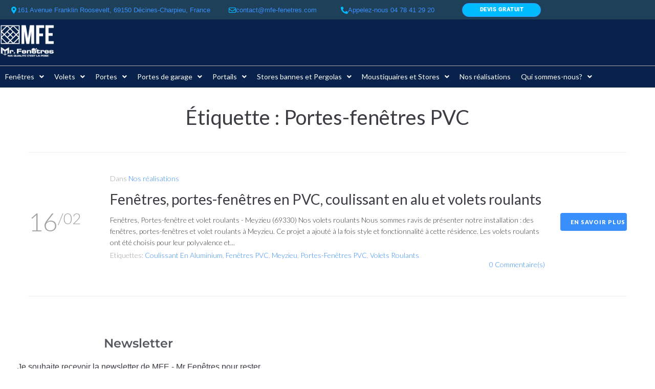

--- FILE ---
content_type: text/css; charset=utf-8
request_url: https://mfe-fenetres.com/wp-content/uploads/elementor/css/post-9.css?ver=1768767874
body_size: 435
content:
.elementor-kit-9{--e-global-color-primary:#6EC1E4;--e-global-color-secondary:#54595F;--e-global-color-text:#7A7A7A;--e-global-color-accent:#61CE70;--e-global-color-51420a9d:#000;--e-global-color-994db9c:#FFF;--e-global-color-6fbb0200:#1F4059;--e-global-color-4323083e:#00BBFE;--e-global-color-65350992:#09224B;--e-global-color-842c796:#F8F8F8;--e-global-color-243d9696:#4D616F;--e-global-color-1f203e9f:#F9A31D;--e-global-typography-primary-font-family:"Roboto";--e-global-typography-primary-font-size:27px;--e-global-typography-primary-font-weight:300;--e-global-typography-secondary-font-family:"Roboto Slab";--e-global-typography-secondary-font-weight:400;--e-global-typography-text-font-family:"Roboto";--e-global-typography-text-font-weight:400;--e-global-typography-accent-font-family:"Roboto";--e-global-typography-accent-font-weight:500;--e-global-typography-6b85cc8-font-family:"Tahoma";}.elementor-kit-9 e-page-transition{background-color:#FFBC7D;}.elementor-kit-9 p{margin-block-end:3px;}.elementor-section.elementor-section-boxed > .elementor-container{max-width:1140px;}.e-con{--container-max-width:1140px;}.elementor-widget:not(:last-child){margin-block-end:20px;}.elementor-element{--widgets-spacing:20px 20px;--widgets-spacing-row:20px;--widgets-spacing-column:20px;}{}h1.entry-title{display:var(--page-title-display);}@media(max-width:999px){.elementor-section.elementor-section-boxed > .elementor-container{max-width:1024px;}.e-con{--container-max-width:1024px;}}@media(max-width:689px){.elementor-section.elementor-section-boxed > .elementor-container{max-width:767px;}.e-con{--container-max-width:767px;}}

--- FILE ---
content_type: text/css; charset=utf-8
request_url: https://mfe-fenetres.com/wp-content/uploads/elementor/css/post-92.css?ver=1768767875
body_size: 2021
content:
.elementor-92 .elementor-element.elementor-element-1a9da74 > .elementor-container > .elementor-column > .elementor-widget-wrap{align-content:center;align-items:center;}.elementor-92 .elementor-element.elementor-element-1a9da74:not(.elementor-motion-effects-element-type-background), .elementor-92 .elementor-element.elementor-element-1a9da74 > .elementor-motion-effects-container > .elementor-motion-effects-layer{background-color:#1F4059;}.elementor-92 .elementor-element.elementor-element-1a9da74 > .elementor-container{max-width:1170px;}.elementor-92 .elementor-element.elementor-element-1a9da74{transition:background 0.3s, border 0.3s, border-radius 0.3s, box-shadow 0.3s;padding:0px 0px 0px 0px;}.elementor-92 .elementor-element.elementor-element-1a9da74 > .elementor-background-overlay{transition:background 0.3s, border-radius 0.3s, opacity 0.3s;}.elementor-92 .elementor-element.elementor-element-0101853 > .elementor-element-populated{padding:10px 0px 8px 20px;}.elementor-92 .elementor-element.elementor-element-c53e5db .elementor-icon-box-wrapper{align-items:center;text-align:start;gap:7px;}.elementor-92 .elementor-element.elementor-element-c53e5db.elementor-view-stacked .elementor-icon{background-color:#00BBFE;}.elementor-92 .elementor-element.elementor-element-c53e5db.elementor-view-framed .elementor-icon, .elementor-92 .elementor-element.elementor-element-c53e5db.elementor-view-default .elementor-icon{fill:#00BBFE;color:#00BBFE;border-color:#00BBFE;}.elementor-92 .elementor-element.elementor-element-c53e5db.elementor-view-stacked:has(:hover) .elementor-icon,
					 .elementor-92 .elementor-element.elementor-element-c53e5db.elementor-view-stacked:has(:focus) .elementor-icon{background-color:#FFFFFF;}.elementor-92 .elementor-element.elementor-element-c53e5db.elementor-view-framed:has(:hover) .elementor-icon,
					 .elementor-92 .elementor-element.elementor-element-c53e5db.elementor-view-default:has(:hover) .elementor-icon,
					 .elementor-92 .elementor-element.elementor-element-c53e5db.elementor-view-framed:has(:focus) .elementor-icon,
					 .elementor-92 .elementor-element.elementor-element-c53e5db.elementor-view-default:has(:focus) .elementor-icon{fill:#FFFFFF;color:#FFFFFF;border-color:#FFFFFF;}.elementor-92 .elementor-element.elementor-element-c53e5db .elementor-icon{font-size:14px;}.elementor-92 .elementor-element.elementor-element-c53e5db .elementor-icon-box-title{color:#ffffff;transition-duration:0s;}.elementor-92 .elementor-element.elementor-element-c53e5db:has(:hover) .elementor-icon-box-title,
					 .elementor-92 .elementor-element.elementor-element-c53e5db:has(:focus) .elementor-icon-box-title{color:#FFFFFF;}.elementor-92 .elementor-element.elementor-element-c53e5db .elementor-icon-box-description{font-family:"Tahoma", Sans-serif;font-size:13px;font-weight:400;color:#FFFFFF;}.elementor-92 .elementor-element.elementor-element-cbef301 > .elementor-element-populated{padding:10px 0px 8px 20px;}.elementor-92 .elementor-element.elementor-element-38830a6 .elementor-icon-box-wrapper{align-items:center;text-align:start;gap:7px;}.elementor-92 .elementor-element.elementor-element-38830a6.elementor-view-stacked .elementor-icon{background-color:#00BBFE;}.elementor-92 .elementor-element.elementor-element-38830a6.elementor-view-framed .elementor-icon, .elementor-92 .elementor-element.elementor-element-38830a6.elementor-view-default .elementor-icon{fill:#00BBFE;color:#00BBFE;border-color:#00BBFE;}.elementor-92 .elementor-element.elementor-element-38830a6.elementor-view-stacked:has(:hover) .elementor-icon,
					 .elementor-92 .elementor-element.elementor-element-38830a6.elementor-view-stacked:has(:focus) .elementor-icon{background-color:#FFFFFF;}.elementor-92 .elementor-element.elementor-element-38830a6.elementor-view-framed:has(:hover) .elementor-icon,
					 .elementor-92 .elementor-element.elementor-element-38830a6.elementor-view-default:has(:hover) .elementor-icon,
					 .elementor-92 .elementor-element.elementor-element-38830a6.elementor-view-framed:has(:focus) .elementor-icon,
					 .elementor-92 .elementor-element.elementor-element-38830a6.elementor-view-default:has(:focus) .elementor-icon{fill:#FFFFFF;color:#FFFFFF;border-color:#FFFFFF;}.elementor-92 .elementor-element.elementor-element-38830a6 .elementor-icon{font-size:14px;}.elementor-92 .elementor-element.elementor-element-38830a6 .elementor-icon-box-title{color:#FFFFFF;}.elementor-92 .elementor-element.elementor-element-38830a6:has(:hover) .elementor-icon-box-title,
					 .elementor-92 .elementor-element.elementor-element-38830a6:has(:focus) .elementor-icon-box-title{color:#FFFFFF;}.elementor-92 .elementor-element.elementor-element-38830a6 .elementor-icon-box-description{font-family:"Tahoma", Sans-serif;font-size:13px;font-weight:400;color:#ffffff;}.elementor-92 .elementor-element.elementor-element-c408ba6 > .elementor-element-populated{padding:10px 0px 8px 20px;}.elementor-92 .elementor-element.elementor-element-28c6dda .elementor-icon-box-wrapper{align-items:center;text-align:start;gap:7px;}.elementor-92 .elementor-element.elementor-element-28c6dda.elementor-view-stacked .elementor-icon{background-color:#00BBFE;}.elementor-92 .elementor-element.elementor-element-28c6dda.elementor-view-framed .elementor-icon, .elementor-92 .elementor-element.elementor-element-28c6dda.elementor-view-default .elementor-icon{fill:#00BBFE;color:#00BBFE;border-color:#00BBFE;}.elementor-92 .elementor-element.elementor-element-28c6dda .elementor-icon{font-size:14px;}.elementor-92 .elementor-element.elementor-element-28c6dda .elementor-icon-box-title{color:#ffffff;}.elementor-92 .elementor-element.elementor-element-28c6dda:has(:hover) .elementor-icon-box-title,
					 .elementor-92 .elementor-element.elementor-element-28c6dda:has(:focus) .elementor-icon-box-title{color:#FFFFFF;}.elementor-92 .elementor-element.elementor-element-28c6dda .elementor-icon-box-description{font-family:"Tahoma", Sans-serif;font-size:13px;font-weight:400;color:#ffffff;}.elementor-92 .elementor-element.elementor-element-92729c1 .jet-button__plane-normal{background-color:#00BBFE;border-style:solid;border-width:1px 1px 1px 1px;border-radius:22px 22px 22px 22px;}.elementor-92 .elementor-element.elementor-element-92729c1 .jet-button__plane-hover{background-color:#264693;border-radius:15px 15px 15px 15px;}.elementor-92 .elementor-element.elementor-element-92729c1{width:var( --container-widget-width, 63.639% );max-width:63.639%;--container-widget-width:63.639%;--container-widget-flex-grow:0;}.elementor-92 .elementor-element.elementor-element-92729c1 > .elementor-widget-container{margin:0px 0px 0px 0px;padding:3px 3px 3px 3px;}.elementor-92 .elementor-element.elementor-element-92729c1.elementor-element{--flex-grow:0;--flex-shrink:0;}.elementor-92 .elementor-element.elementor-element-92729c1 .jet-button__instance{width:154px;height:27px;margin:0px 0px 0px 0px;border-radius:10px 10px 0px 0px;}.elementor-92 .elementor-element.elementor-element-92729c1 .jet-button__state-normal{justify-content:center;padding:5px 5px 5px 5px;}.elementor-92 .elementor-element.elementor-element-92729c1 .jet-button__state-hover{justify-content:center;padding:5px 5px 5px 5px;}.elementor-92 .elementor-element.elementor-element-92729c1 .jet-button__instance--icon-top .jet-button__state-normal{align-items:center;justify-content:center;}.elementor-92 .elementor-element.elementor-element-92729c1 .jet-button__instance--icon-top .jet-button__state-hover{align-items:center;justify-content:center;}.elementor-92 .elementor-element.elementor-element-92729c1 .jet-button__instance--icon-bottom .jet-button__state-normal{align-items:center;justify-content:center;}.elementor-92 .elementor-element.elementor-element-92729c1 .jet-button__instance--icon-bottom .jet-button__state-hover{align-items:center;justify-content:center;}.elementor-92 .elementor-element.elementor-element-92729c1 .jet-button__container{justify-content:center;}.elementor-92 .elementor-element.elementor-element-92729c1 .jet-button__state-normal .jet-button__icon{border-radius:0px 0px 0px 0px;}.elementor-92 .elementor-element.elementor-element-92729c1 .jet-button__state-normal .jet-button__label{text-align:left;}.elementor-92 .elementor-element.elementor-element-92729c1 .jet-button__state-hover .jet-button__label{text-align:left;color:#FFFFFF;}.elementor-92 .elementor-element.elementor-element-92729c1  .jet-button__state-normal .jet-button__label{font-family:"Roboto", Sans-serif;font-size:11px;font-weight:900;text-transform:uppercase;letter-spacing:0.5px;}.elementor-92 .elementor-element.elementor-element-92729c1  .jet-button__state-hover .jet-button__label{font-family:"Roboto", Sans-serif;font-size:11px;font-weight:900;text-transform:uppercase;letter-spacing:0.5px;}.elementor-92 .elementor-element.elementor-element-1738d66 > .elementor-container > .elementor-column > .elementor-widget-wrap{align-content:center;align-items:center;}.elementor-92 .elementor-element.elementor-element-1738d66:not(.elementor-motion-effects-element-type-background), .elementor-92 .elementor-element.elementor-element-1738d66 > .elementor-motion-effects-container > .elementor-motion-effects-layer{background-color:#09224B;}.elementor-92 .elementor-element.elementor-element-1738d66 > .elementor-container{max-width:1170px;}.elementor-92 .elementor-element.elementor-element-1738d66{transition:background 0.3s, border 0.3s, border-radius 0.3s, box-shadow 0.3s;padding:10px 0px 10px 0px;}.elementor-92 .elementor-element.elementor-element-1738d66 > .elementor-background-overlay{transition:background 0.3s, border-radius 0.3s, opacity 0.3s;}.elementor-92 .elementor-element.elementor-element-55cd939 > .elementor-element-populated{padding:0px 0px 0px 0px;}.elementor-92 .elementor-element.elementor-element-6f53da5 .jet-logo{justify-content:flex-start;}.elementor-92 .elementor-element.elementor-element-0eb8546 > .elementor-widget-wrap > .elementor-widget:not(.elementor-widget__width-auto):not(.elementor-widget__width-initial):not(:last-child):not(.elementor-absolute){margin-block-end:0px;}.elementor-92 .elementor-element.elementor-element-0eb8546 > .elementor-element-populated{padding:8px 50px 8px 50px;}.elementor-92 .elementor-element.elementor-element-7b76f13 > .elementor-widget-wrap > .elementor-widget:not(.elementor-widget__width-auto):not(.elementor-widget__width-initial):not(:last-child):not(.elementor-absolute){margin-block-end:0px;}.elementor-92 .elementor-element.elementor-element-7b76f13 > .elementor-element-populated{padding:0px 0px 0px 0px;}.elementor-92 .elementor-element.elementor-element-7800df6 .jet-menu{background-color:#264693;justify-content:flex-start !important;}.elementor-92 .elementor-element.elementor-element-7800df6.elementor-element{--flex-grow:0;--flex-shrink:0;}.jet-desktop-menu-active .elementor-92 .elementor-element.elementor-element-7800df6 .jet-menu > .jet-menu-item{flex-grow:0;}.elementor-92 .elementor-element.elementor-element-7800df6 .jet-menu .jet-menu-item:hover > .top-level-link{color:#00BBFE;}.elementor-92 .elementor-element.elementor-element-7800df6 .jet-menu .jet-menu-item.jet-current-menu-item .top-level-link{color:#00BBFE;}.elementor-92 .elementor-element.elementor-element-7800df6 .jet-mobile-menu__toggle .jet-mobile-menu__toggle-icon{color:#264693;}.elementor-92 .elementor-element.elementor-element-7800df6 .jet-mobile-menu__breadcrumbs .breadcrumb-label{color:#264693;font-weight:normal;}.elementor-92 .elementor-element.elementor-element-7800df6 .jet-mobile-menu__container{z-index:999;}.elementor-92 .elementor-element.elementor-element-7800df6 .jet-mobile-menu-widget .jet-mobile-menu-cover{z-index:calc(999-1);}.elementor-92 .elementor-element.elementor-element-7800df6 .jet-mobile-menu__item .jet-menu-icon{align-self:center;justify-content:center;}.elementor-92 .elementor-element.elementor-element-7800df6 .jet-mobile-menu__item .jet-menu-badge{align-self:flex-start;}.elementor-92 .elementor-element.elementor-element-b6c6ff3:not(.elementor-motion-effects-element-type-background), .elementor-92 .elementor-element.elementor-element-b6c6ff3 > .elementor-motion-effects-container > .elementor-motion-effects-layer{background-color:#09224B;}.elementor-92 .elementor-element.elementor-element-b6c6ff3{border-style:solid;border-width:1px 0px 0px 0px;border-color:#A7A7A7;transition:background 0.3s, border 0.3s, border-radius 0.3s, box-shadow 0.3s;}.elementor-92 .elementor-element.elementor-element-b6c6ff3 > .elementor-background-overlay{transition:background 0.3s, border-radius 0.3s, opacity 0.3s;}.elementor-92 .elementor-element.elementor-element-e562659{width:var( --container-widget-width, 102.895% );max-width:102.895%;--container-widget-width:102.895%;--container-widget-flex-grow:0;}.elementor-92 .elementor-element.elementor-element-e562659.elementor-element{--flex-grow:0;--flex-shrink:0;}.elementor-92 .elementor-element.elementor-element-e562659 .jet-menu{justify-content:flex-start !important;}.jet-desktop-menu-active .elementor-92 .elementor-element.elementor-element-e562659 .jet-menu > .jet-menu-item{flex-grow:0;}.elementor-92 .elementor-element.elementor-element-e562659 .jet-menu .jet-menu-item .top-level-link{font-weight:400;color:#FFFFFF;}.elementor-92 .elementor-element.elementor-element-e562659 .jet-menu .jet-menu-item:hover > .top-level-link{color:#00BBFE;}.elementor-92 .elementor-element.elementor-element-e562659 .jet-menu .jet-menu-item.jet-current-menu-item .top-level-link{color:#00BBFE;}.elementor-92 .elementor-element.elementor-element-e562659 .jet-menu ul.jet-sub-menu{box-shadow:0px 0px 10px 0px rgba(0, 0, 0, 0.1);border-radius:0px 8px 8px 8px;}.elementor-92 .elementor-element.elementor-element-e562659 .jet-menu li.jet-sub-menu-item .sub-level-link{font-weight:400;color:#54595F;}.elementor-92 .elementor-element.elementor-element-e562659 .jet-menu li.jet-sub-menu-item:hover > .sub-level-link{color:#00BBFE;}.elementor-92 .elementor-element.elementor-element-e562659 .jet-mobile-menu__container{z-index:999;}.elementor-92 .elementor-element.elementor-element-e562659 .jet-mobile-menu-widget .jet-mobile-menu-cover{z-index:calc(999-1);}.elementor-92 .elementor-element.elementor-element-e562659 .jet-mobile-menu__item .jet-menu-icon{align-self:center;justify-content:center;}.elementor-92 .elementor-element.elementor-element-e562659 .jet-mobile-menu__item .jet-menu-badge{align-self:flex-start;}.elementor-theme-builder-content-area{height:400px;}.elementor-location-header:before, .elementor-location-footer:before{content:"";display:table;clear:both;}@media(min-width:690px){.elementor-92 .elementor-element.elementor-element-0101853{width:36.464%;}.elementor-92 .elementor-element.elementor-element-cbef301{width:18.785%;}.elementor-92 .elementor-element.elementor-element-c408ba6{width:20.994%;}.elementor-92 .elementor-element.elementor-element-b34b8ab{width:23.745%;}.elementor-92 .elementor-element.elementor-element-55cd939{width:9.024%;}.elementor-92 .elementor-element.elementor-element-0eb8546{width:77.716%;}.elementor-92 .elementor-element.elementor-element-7b76f13{width:13.256%;}}@media(max-width:999px) and (min-width:690px){.elementor-92 .elementor-element.elementor-element-0101853{width:50%;}.elementor-92 .elementor-element.elementor-element-cbef301{width:50%;}.elementor-92 .elementor-element.elementor-element-c408ba6{width:50%;}.elementor-92 .elementor-element.elementor-element-55cd939{width:15%;}.elementor-92 .elementor-element.elementor-element-0eb8546{width:60%;}.elementor-92 .elementor-element.elementor-element-7b76f13{width:25%;}}@media(max-width:999px){.elementor-92 .elementor-element.elementor-element-1a9da74{padding:10px 0px 10px 0px;}.elementor-92 .elementor-element.elementor-element-0101853 > .elementor-element-populated{padding:5px 15px 5px 15px;}.elementor-92 .elementor-element.elementor-element-c53e5db .elementor-icon-box-wrapper{text-align:center;}.elementor-92 .elementor-element.elementor-element-cbef301 > .elementor-element-populated{padding:5px 15px 5px 15px;}.elementor-92 .elementor-element.elementor-element-38830a6 .elementor-icon-box-wrapper{text-align:center;}.elementor-92 .elementor-element.elementor-element-c408ba6 > .elementor-element-populated{padding:5px 15px 5px 15px;}.elementor-92 .elementor-element.elementor-element-28c6dda .elementor-icon-box-wrapper{text-align:center;}.elementor-92 .elementor-element.elementor-element-1738d66{padding:25px 15px 25px 15px;}.elementor-92 .elementor-element.elementor-element-55cd939 > .elementor-element-populated{padding:0px 0px 0px 0px;}.elementor-92 .elementor-element.elementor-element-7b76f13 > .elementor-element-populated{padding:0px 0px 0px 0px;}}@media(max-width:689px){.elementor-92 .elementor-element.elementor-element-0101853{width:100%;}.elementor-92 .elementor-element.elementor-element-0101853 > .elementor-element-populated{padding:0px 10px 0px 10px;}.elementor-92 .elementor-element.elementor-element-c53e5db .elementor-icon-box-wrapper{text-align:center;gap:0px;}.elementor-92 .elementor-element.elementor-element-cbef301{width:100%;}.elementor-92 .elementor-element.elementor-element-cbef301 > .elementor-element-populated{padding:0px 10px 0px 10px;}.elementor-92 .elementor-element.elementor-element-38830a6 .elementor-icon-box-wrapper{text-align:center;gap:0px;}.elementor-92 .elementor-element.elementor-element-c408ba6{width:100%;}.elementor-92 .elementor-element.elementor-element-c408ba6 > .elementor-element-populated{padding:0px 10px 0px 10px;}.elementor-92 .elementor-element.elementor-element-28c6dda .elementor-icon-box-wrapper{text-align:center;gap:0px;}.elementor-92 .elementor-element.elementor-element-92729c1 > .elementor-widget-container{margin:0px 0px 20px 0px;}.elementor-92 .elementor-element.elementor-element-92729c1 .jet-button__container{justify-content:flex-end;}.elementor-92 .elementor-element.elementor-element-1738d66{padding:5px 10px 5px 10px;}.elementor-92 .elementor-element.elementor-element-55cd939{width:20%;}.elementor-92 .elementor-element.elementor-element-55cd939 > .elementor-element-populated{padding:5px 0px 0px 0px;}.elementor-92 .elementor-element.elementor-element-55cd939.elementor-column{order:1;}.elementor-92 .elementor-element.elementor-element-6f53da5 > .elementor-widget-container{margin:0px 0px 0px 0px;}.elementor-92 .elementor-element.elementor-element-0eb8546{width:70%;}.elementor-92 .elementor-element.elementor-element-0eb8546.elementor-column{order:2;}.elementor-92 .elementor-element.elementor-element-0eb8546 > .elementor-element-populated{padding:5px 10px 5px 10px;}.elementor-92 .elementor-element.elementor-element-7b76f13{width:10%;}.elementor-92 .elementor-element.elementor-element-7b76f13.elementor-column{order:3;}.elementor-92 .elementor-element.elementor-element-7800df6{width:var( --container-widget-width, 33px );max-width:33px;--container-widget-width:33px;--container-widget-flex-grow:0;}.elementor-92 .elementor-element.elementor-element-7800df6 .jet-mobile-menu__toggle .jet-mobile-menu__toggle-icon i{font-size:24px;}.elementor-92 .elementor-element.elementor-element-7800df6 .jet-mobile-menu__toggle .jet-mobile-menu__toggle-icon svg{width:24px;}.elementor-92 .elementor-element.elementor-element-7800df6 .jet-mobile-menu__item .jet-menu-icon{font-size:24px;min-width:24px;}.elementor-92 .elementor-element.elementor-element-7800df6 .jet-mobile-menu__item .jet-menu-icon svg{width:24px;}.elementor-92 .elementor-element.elementor-element-7800df6 .jet-mobile-menu__item .jet-dropdown-arrow i{font-size:24px;}.elementor-92 .elementor-element.elementor-element-7800df6 .jet-mobile-menu__item .jet-dropdown-arrow svg{width:24px;}}

--- FILE ---
content_type: text/css; charset=utf-8
request_url: https://mfe-fenetres.com/wp-content/uploads/elementor/css/post-95.css?ver=1768767875
body_size: 2027
content:
.elementor-95 .elementor-element.elementor-element-2f8ac44 > .elementor-container{max-width:540px;}.elementor-95 .elementor-element.elementor-element-2f8ac44{border-style:solid;border-width:0px 0px 1px 0px;border-color:#E8E8E8;padding:0px 0px 35px 0px;}.elementor-95 .elementor-element.elementor-element-a94e749 > .elementor-widget-wrap > .elementor-widget:not(.elementor-widget__width-auto):not(.elementor-widget__width-initial):not(:last-child):not(.elementor-absolute){margin-block-end:24px;}.elementor-95 .elementor-element.elementor-element-00d6350{text-align:center;}.elementor-95 .elementor-element.elementor-element-00d6350 .elementor-heading-title{font-family:"Montserrat", Sans-serif;font-size:24px;font-weight:600;color:var( --e-global-color-secondary );}.elementor-95 .elementor-element.elementor-element-9f161e6{width:var( --container-widget-width, 100.575% );max-width:100.575%;--container-widget-width:100.575%;--container-widget-flex-grow:0;text-align:center;}.elementor-95 .elementor-element.elementor-element-9f161e6.elementor-element{--flex-grow:0;--flex-shrink:0;}.elementor-95 .elementor-element.elementor-element-9f161e6 .elementor-heading-title{font-family:"Tahoma", Sans-serif;font-size:16px;font-weight:400;}.elementor-95 .elementor-element.elementor-element-848f3f1{--spacer-size:11px;}.elementor-95 .elementor-element.elementor-element-6e7c514 .elementor-field-group{padding-right:calc( 0px/2 );padding-left:calc( 0px/2 );margin-bottom:0px;}.elementor-95 .elementor-element.elementor-element-6e7c514 .elementor-form-fields-wrapper{margin-left:calc( -0px/2 );margin-right:calc( -0px/2 );margin-bottom:-0px;}.elementor-95 .elementor-element.elementor-element-6e7c514 .elementor-field-group.recaptcha_v3-bottomleft, .elementor-95 .elementor-element.elementor-element-6e7c514 .elementor-field-group.recaptcha_v3-bottomright{margin-bottom:0;}body.rtl .elementor-95 .elementor-element.elementor-element-6e7c514 .elementor-labels-inline .elementor-field-group > label{padding-left:0px;}body:not(.rtl) .elementor-95 .elementor-element.elementor-element-6e7c514 .elementor-labels-inline .elementor-field-group > label{padding-right:0px;}body .elementor-95 .elementor-element.elementor-element-6e7c514 .elementor-labels-above .elementor-field-group > label{padding-bottom:0px;}.elementor-95 .elementor-element.elementor-element-6e7c514 .elementor-field-group > label{font-weight:normal;text-transform:uppercase;}.elementor-95 .elementor-element.elementor-element-6e7c514 .elementor-field-type-html{padding-bottom:0px;}.elementor-95 .elementor-element.elementor-element-6e7c514 .elementor-field-group .elementor-field, .elementor-95 .elementor-element.elementor-element-6e7c514 .elementor-field-subgroup label{font-family:"Tahoma", Sans-serif;font-weight:normal;text-transform:none;}.elementor-95 .elementor-element.elementor-element-6e7c514 .elementor-field-group .elementor-field:not(.elementor-select-wrapper){background-color:#ffffff;border-color:#264693;border-radius:5px 5px 5px 5px;}.elementor-95 .elementor-element.elementor-element-6e7c514 .elementor-field-group .elementor-select-wrapper select{background-color:#ffffff;border-color:#264693;border-radius:5px 5px 5px 5px;}.elementor-95 .elementor-element.elementor-element-6e7c514 .elementor-field-group .elementor-select-wrapper::before{color:#264693;}.elementor-95 .elementor-element.elementor-element-6e7c514 .elementor-button{font-size:15px;font-weight:normal;text-transform:uppercase;border-radius:5px 5px 5px 5px;}.elementor-95 .elementor-element.elementor-element-6e7c514 .e-form__buttons__wrapper__button-next{background-color:#264693;color:#ffffff;}.elementor-95 .elementor-element.elementor-element-6e7c514 .elementor-button[type="submit"]{background-color:#264693;color:#ffffff;}.elementor-95 .elementor-element.elementor-element-6e7c514 .elementor-button[type="submit"] svg *{fill:#ffffff;}.elementor-95 .elementor-element.elementor-element-6e7c514 .e-form__buttons__wrapper__button-previous{color:#ffffff;}.elementor-95 .elementor-element.elementor-element-6e7c514 .e-form__buttons__wrapper__button-next:hover{background-color:#008BBD;color:#ffffff;}.elementor-95 .elementor-element.elementor-element-6e7c514 .elementor-button[type="submit"]:hover{background-color:#008BBD;color:#ffffff;}.elementor-95 .elementor-element.elementor-element-6e7c514 .elementor-button[type="submit"]:hover svg *{fill:#ffffff;}.elementor-95 .elementor-element.elementor-element-6e7c514 .e-form__buttons__wrapper__button-previous:hover{color:#ffffff;}.elementor-95 .elementor-element.elementor-element-6e7c514{--e-form-steps-indicators-spacing:20px;--e-form-steps-indicator-padding:30px;--e-form-steps-indicator-inactive-secondary-color:#ffffff;--e-form-steps-indicator-active-secondary-color:#ffffff;--e-form-steps-indicator-completed-secondary-color:#ffffff;--e-form-steps-divider-width:1px;--e-form-steps-divider-gap:10px;}.elementor-95 .elementor-element.elementor-element-1fdfa3d{text-align:start;}.elementor-95 .elementor-element.elementor-element-1fdfa3d .elementor-heading-title{font-size:13px;font-weight:500;font-style:italic;}.elementor-95 .elementor-element.elementor-element-7073cf9:not(.elementor-motion-effects-element-type-background), .elementor-95 .elementor-element.elementor-element-7073cf9 > .elementor-motion-effects-container > .elementor-motion-effects-layer{background-color:#ffffff;}.elementor-95 .elementor-element.elementor-element-7073cf9 > .elementor-container{max-width:1200px;}.elementor-95 .elementor-element.elementor-element-7073cf9{transition:background 0.3s, border 0.3s, border-radius 0.3s, box-shadow 0.3s;padding:50px 0px 35px 0px;}.elementor-95 .elementor-element.elementor-element-7073cf9 > .elementor-background-overlay{transition:background 0.3s, border-radius 0.3s, opacity 0.3s;}.elementor-95 .elementor-element.elementor-element-1ff1f5e > .elementor-widget-wrap > .elementor-widget:not(.elementor-widget__width-auto):not(.elementor-widget__width-initial):not(:last-child):not(.elementor-absolute){margin-block-end:0px;}.elementor-95 .elementor-element.elementor-element-1ff1f5e .elementor-element-populated a{color:#1533df;}.elementor-95 .elementor-element.elementor-element-1ff1f5e .elementor-element-populated a:hover{color:#262626;}.elementor-95 .elementor-element.elementor-element-1ff1f5e > .elementor-element-populated{margin:0px 0px 0px 0px;--e-column-margin-right:0px;--e-column-margin-left:0px;padding:0px 15px 0px 15px;}.elementor-95 .elementor-element.elementor-element-87e343d .jet-logo{justify-content:flex-start;}.elementor-95 .elementor-element.elementor-element-7eac1dc{--spacer-size:14px;}.elementor-95 .elementor-element.elementor-element-5c57ce1{text-align:start;}.elementor-95 .elementor-element.elementor-element-5c57ce1 img{width:180px;}.elementor-95 .elementor-element.elementor-element-180161c > .elementor-widget-wrap > .elementor-widget:not(.elementor-widget__width-auto):not(.elementor-widget__width-initial):not(:last-child):not(.elementor-absolute){margin-block-end:0px;}.elementor-95 .elementor-element.elementor-element-180161c > .elementor-element-populated{margin:0px 0px 0px 0px;--e-column-margin-right:0px;--e-column-margin-left:0px;padding:5px 10px 0px 14px;}.elementor-95 .elementor-element.elementor-element-63e8500 .elementor-heading-title{font-family:"Source Sans Pro", Sans-serif;font-size:16px;font-weight:700;color:#264693;}.elementor-95 .elementor-element.elementor-element-fd49930{--spacer-size:11px;}.elementor-95 .elementor-element.elementor-element-afc3a46{font-weight:500;color:#1F4059;}.elementor-95 .elementor-element.elementor-element-aa939df > .elementor-widget-wrap > .elementor-widget:not(.elementor-widget__width-auto):not(.elementor-widget__width-initial):not(:last-child):not(.elementor-absolute){margin-block-end:0px;}.elementor-95 .elementor-element.elementor-element-aa939df > .elementor-element-populated{margin:0px 0px 0px 0px;--e-column-margin-right:0px;--e-column-margin-left:0px;padding:5px 15px 0px 18px;}.elementor-95 .elementor-element.elementor-element-a65a674 .elementor-heading-title{font-family:"Source Sans Pro", Sans-serif;font-size:16px;font-weight:700;color:#264693;}.elementor-95 .elementor-element.elementor-element-67e54a3{--spacer-size:11px;}.elementor-95 .elementor-element.elementor-element-bf6dd16{font-weight:500;color:#1F4059;}.elementor-95 .elementor-element.elementor-element-8a76b07 > .elementor-widget-wrap > .elementor-widget:not(.elementor-widget__width-auto):not(.elementor-widget__width-initial):not(:last-child):not(.elementor-absolute){margin-block-end:0px;}.elementor-95 .elementor-element.elementor-element-8a76b07 > .elementor-element-populated{margin:0px 0px 0px 0px;--e-column-margin-right:0px;--e-column-margin-left:0px;padding:5px 15px 0px 22px;}.elementor-95 .elementor-element.elementor-element-bda6507 .elementor-heading-title{font-family:"Source Sans Pro", Sans-serif;font-size:16px;font-weight:700;color:#264693;}.elementor-95 .elementor-element.elementor-element-a21e39c{--spacer-size:7px;}.elementor-95 .elementor-element.elementor-element-587c9ad > .elementor-widget-container{margin:10px 0px 0px 0px;}.elementor-95 .elementor-element.elementor-element-587c9ad .elementor-icon-box-wrapper{align-items:center;gap:10px;}.elementor-95 .elementor-element.elementor-element-587c9ad.elementor-view-stacked .elementor-icon{background-color:#1F4059;}.elementor-95 .elementor-element.elementor-element-587c9ad.elementor-view-framed .elementor-icon, .elementor-95 .elementor-element.elementor-element-587c9ad.elementor-view-default .elementor-icon{fill:#1F4059;color:#1F4059;border-color:#1F4059;}.elementor-95 .elementor-element.elementor-element-587c9ad .elementor-icon{font-size:22px;}.elementor-95 .elementor-element.elementor-element-587c9ad .elementor-icon-box-description{font-size:15px;font-weight:500;line-height:1.3em;color:#1F4059;}.elementor-95 .elementor-element.elementor-element-034029c > .elementor-widget-container{margin:10px 0px 0px 0px;}.elementor-95 .elementor-element.elementor-element-034029c .elementor-icon-box-wrapper{align-items:center;gap:10px;}.elementor-95 .elementor-element.elementor-element-034029c.elementor-view-stacked .elementor-icon{background-color:#1F4059;}.elementor-95 .elementor-element.elementor-element-034029c.elementor-view-framed .elementor-icon, .elementor-95 .elementor-element.elementor-element-034029c.elementor-view-default .elementor-icon{fill:#1F4059;color:#1F4059;border-color:#1F4059;}.elementor-95 .elementor-element.elementor-element-034029c .elementor-icon{font-size:22px;}.elementor-95 .elementor-element.elementor-element-034029c .elementor-icon-box-description{font-size:15px;font-weight:400;line-height:1.3em;color:#1F4059;}.elementor-95 .elementor-element.elementor-element-59f2080 > .elementor-widget-container{margin:10px 0px 0px 0px;}.elementor-95 .elementor-element.elementor-element-59f2080 .elementor-icon-box-wrapper{align-items:center;gap:10px;}.elementor-95 .elementor-element.elementor-element-59f2080.elementor-view-stacked .elementor-icon{background-color:#1F4059;}.elementor-95 .elementor-element.elementor-element-59f2080.elementor-view-framed .elementor-icon, .elementor-95 .elementor-element.elementor-element-59f2080.elementor-view-default .elementor-icon{fill:#1F4059;color:#1F4059;border-color:#1F4059;}.elementor-95 .elementor-element.elementor-element-59f2080 .elementor-icon{font-size:22px;}.elementor-95 .elementor-element.elementor-element-59f2080 .elementor-icon-box-description{font-size:15px;font-weight:400;line-height:1.3em;color:#1F4059;}.elementor-95 .elementor-element.elementor-element-ef306b6 > .elementor-widget-container{margin:15px 0px 0px 0px;}.elementor-95 .elementor-element.elementor-element-ef306b6 .elementor-heading-title{font-family:"Source Sans Pro", Sans-serif;font-size:16px;font-weight:700;color:#264693;}.elementor-95 .elementor-element.elementor-element-0b9b142{--spacer-size:7px;}.elementor-95 .elementor-element.elementor-element-21b6092{--grid-template-columns:repeat(0, auto);--icon-size:24px;--grid-column-gap:10px;--grid-row-gap:0px;}.elementor-95 .elementor-element.elementor-element-21b6092 .elementor-social-icon{background-color:#FFFFFF;--icon-padding:0.3em;border-style:solid;border-width:1px 1px 1px 1px;border-color:#1F4059;}.elementor-95 .elementor-element.elementor-element-21b6092 .elementor-social-icon i{color:#1F4059;}.elementor-95 .elementor-element.elementor-element-21b6092 .elementor-social-icon svg{fill:#1F4059;}.elementor-95 .elementor-element.elementor-element-21b6092 .elementor-social-icon:hover{background-color:#ffffff;border-color:#00BBFE;}.elementor-95 .elementor-element.elementor-element-21b6092 .elementor-social-icon:hover i{color:#00BBFE;}.elementor-95 .elementor-element.elementor-element-21b6092 .elementor-social-icon:hover svg{fill:#00BBFE;}.elementor-95 .elementor-element.elementor-element-83c55ad:not(.elementor-motion-effects-element-type-background), .elementor-95 .elementor-element.elementor-element-83c55ad > .elementor-motion-effects-container > .elementor-motion-effects-layer{background-color:#ffffff;}.elementor-95 .elementor-element.elementor-element-83c55ad > .elementor-container{max-width:1200px;}.elementor-95 .elementor-element.elementor-element-83c55ad{border-style:solid;border-width:1px 0px 0px 0px;border-color:#dbdbdb;transition:background 0.3s, border 0.3s, border-radius 0.3s, box-shadow 0.3s;padding:20px 0px 16px 0px;}.elementor-95 .elementor-element.elementor-element-83c55ad > .elementor-background-overlay{transition:background 0.3s, border-radius 0.3s, opacity 0.3s;}.elementor-95 .elementor-element.elementor-element-5a66e4e > .elementor-element-populated{padding:0px 15px 0px 15px;}.elementor-95 .elementor-element.elementor-element-d315f81{text-align:center;}.elementor-95 .elementor-element.elementor-element-d315f81 .elementor-heading-title{font-size:13px;font-weight:500;text-transform:none;font-style:normal;text-decoration:none;line-height:16px;letter-spacing:0.8px;color:#b8b8b8;}.elementor-theme-builder-content-area{height:400px;}.elementor-location-header:before, .elementor-location-footer:before{content:"";display:table;clear:both;}@media(min-width:690px){.elementor-95 .elementor-element.elementor-element-1ff1f5e{width:26.667%;}.elementor-95 .elementor-element.elementor-element-180161c{width:23.333%;}}@media(max-width:999px) and (min-width:690px){.elementor-95 .elementor-element.elementor-element-1ff1f5e{width:40%;}.elementor-95 .elementor-element.elementor-element-180161c{width:60%;}.elementor-95 .elementor-element.elementor-element-aa939df{width:50%;}.elementor-95 .elementor-element.elementor-element-8a76b07{width:50%;}}@media(max-width:999px){.elementor-95 .elementor-element.elementor-element-7073cf9{padding:40px 0px 40px 0px;}.elementor-95 .elementor-element.elementor-element-1ff1f5e > .elementor-element-populated{padding:0px 5px 0px 15px;}.elementor-95 .elementor-element.elementor-element-180161c > .elementor-element-populated{padding:15px 0px 0px 15px;}.elementor-95 .elementor-element.elementor-element-aa939df > .elementor-element-populated{padding:15px 15px 0px 15px;}.elementor-95 .elementor-element.elementor-element-8a76b07 > .elementor-element-populated{padding:15px 15px 0px 15px;}}@media(max-width:689px){.elementor-95 .elementor-element.elementor-element-87e343d .jet-logo{justify-content:center;}.elementor-95 .elementor-element.elementor-element-5c57ce1{text-align:center;}.elementor-95 .elementor-element.elementor-element-180161c{width:50%;}.elementor-95 .elementor-element.elementor-element-63e8500{text-align:start;}.elementor-95 .elementor-element.elementor-element-aa939df{width:50%;}.elementor-95 .elementor-element.elementor-element-a65a674{text-align:start;}.elementor-95 .elementor-element.elementor-element-bda6507{text-align:center;}.elementor-95 .elementor-element.elementor-element-034029c .elementor-icon-box-wrapper{text-align:center;}.elementor-95 .elementor-element.elementor-element-ef306b6{text-align:center;}.elementor-95 .elementor-element.elementor-element-21b6092 .elementor-widget-container{text-align:center;}}/* Start custom CSS */.invert a {
    color: #1F4059;
}/* End custom CSS */